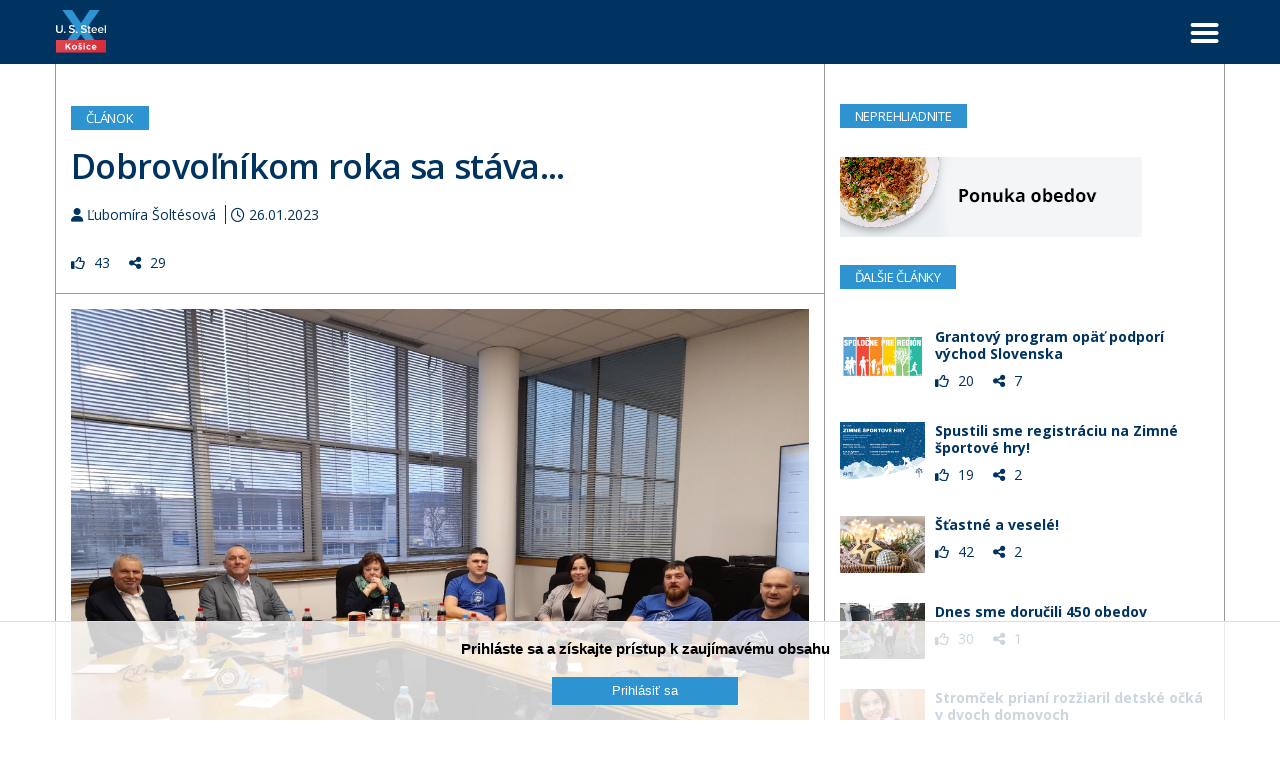

--- FILE ---
content_type: text/html; charset=UTF-8
request_url: https://xapp.usske.sk/sk/clanok/dobrovolnikom-roka-uss-sa-stava...
body_size: 69405
content:
<!DOCTYPE html>
<!--[if IEMobile 7]><html class="no-js iem7 oldie"><![endif]-->
<!--[if (IE 7)&!(IEMobile)]><html class="no-js ie7 oldie" lang="sk-sk"><![endif]-->
<!--[if (IE 8)&!(IEMobile)]><html class="no-js ie8 oldie" lang="sk-sk"><![endif]-->
<!--[if (IE 9)&!(IEMobile)]><html class="no-js ie9" lang="sk-sk"><![endif]-->
<!--[if (gt IE 9)|(gt IEMobile 7)]><!--><html class="no-js" lang="sk-sk"><!--<![endif]-->
<head>
<meta charset="utf-8"/>
<base href="https://xapp.usske.sk/sk/clanok/dobrovolnikom-roka-uss-sa-stava..."/>
<title>Dobrovoľníkom roka sa stáva... - U. S. Steel Košice</title>
<meta name="description" content="Sme výrobca ocele s vyše 50-ročnou tradíciou a zároveň jedna z najvajčích spoločností na Slovensku. Do skladby našich výrobkov patria produkty s vysokou pridanou hodnotou, ktoré nachádzajú uplatnenie
v automobilovom, obalovom, elektrotechnickom, spotrebnom a stavebnom priemysle."/>
<meta http-equiv="X-UA-Compatible" content="IE=edge"/>
<meta name="preferredLanguage" content="sk-sk"/>
<meta name="viewport" content="width=device-width, initial-scale=1.0"/>
<meta name="ice" content="{&quot;acl&quot;:{&quot;grants&quot;:{&quot;article&quot;:{&quot;access&quot;:1},&quot;cfa&quot;:{&quot;access&quot;:1},&quot;content&quot;:{&quot;access&quot;:1},&quot;event&quot;:{&quot;access&quot;:1},&quot;opportunity&quot;:{&quot;access&quot;:1},&quot;product&quot;:{&quot;access&quot;:1},&quot;smartcontent&quot;:{&quot;access&quot;:1}},&quot;logged&quot;:false,&quot;uid&quot;:999,&quot;gid&quot;:0},&quot;cookies&quot;:{&quot;1&quot;:true,&quot;2&quot;:true,&quot;3&quot;:true,&quot;4&quot;:false,&quot;5&quot;:false,&quot;6&quot;:false,&quot;7&quot;:false,&quot;8&quot;:false},&quot;nav&quot;:{&quot;args&quot;:[&quot;dobrovolnikom-roka-uss-sa-stava...&quot;],&quot;lang&quot;:&quot;sk-sk&quot;,&quot;languages&quot;:{&quot;sk-sk&quot;:&quot;sk&quot;,&quot;en-us&quot;:&quot;en&quot;},&quot;path&quot;:&quot;\/clanok&quot;,&quot;prefLang&quot;:&quot;sk-sk&quot;,&quot;site&quot;:&quot;xapp&quot;,&quot;system&quot;:false,&quot;view&quot;:&quot;\/clanok&quot;},&quot;search&quot;:false,&quot;theme&quot;:{&quot;path&quot;:&quot;\/custom\/xapp&quot;},&quot;repo&quot;:{&quot;namingPolicy&quot;:&quot;canonical&quot;,&quot;ntfsCompatibility&quot;:true,&quot;repositories&quot;:{&quot;content&quot;:{&quot;readonly&quot;:false,&quot;renditions&quot;:{&quot;icon&quot;:[64,64,3,null],&quot;thumbnail&quot;:[120,120,3,null],&quot;small&quot;:[320,320,3,null],&quot;small_square&quot;:[320,320,7,null],&quot;medium&quot;:[640,640,3,null],&quot;medium_square&quot;:[640,640,7,null],&quot;big&quot;:[1170,1170,3,null],&quot;big_square&quot;:[1170,1170,7,null],&quot;hd&quot;:[1920,1920,3,null]}},&quot;template&quot;:{&quot;readonly&quot;:true,&quot;renditions&quot;:{&quot;icon&quot;:[64,64,3,null],&quot;thumbnail&quot;:[120,120,3,null],&quot;small&quot;:[320,320,3,null],&quot;small_square&quot;:[320,320,7,null],&quot;medium&quot;:[640,640,3,null],&quot;medium_square&quot;:[640,640,7,null],&quot;big&quot;:[1170,1170,3,null],&quot;big_square&quot;:[1170,1170,7,null],&quot;hd&quot;:[1920,1920,3,null]}}}},&quot;uploadMaxSize&quot;:1073741824}"/>
<meta property="og:title" content="Dobrovoľníkom roka sa stáva..."/>
<meta property="og:description" content="V korporačnej súťaži zaujala pomoc Ukrajine aj naše environmentálne aktivity "/>
<meta property="og:type" content="article"/>
<meta property="article:published_time" content="2023-01-26T09:15:00Z"/>
<meta property="article:modified_time" content="2023-02-14T13:51:50Z"/>
<meta property="og:image" content="https://xapp.usske.sk/media/content/media/article/2023/01/Sampioni%20res/hd.jpg"/>
<meta property="twitter_card" content="summary"/>
<meta property="og:url" content="https://xapp.usske.sk/sk/clanok/dobrovolnikom-roka-uss-sa-stava..."/>
<link type="text/css" rel="stylesheet" href="/theme/custom/xapp/theme.gz.css?6911ad84" />
<link type="text/css" rel="stylesheet" href="/clib/common.gz.css?11678" />
<link type="text/css" rel="stylesheet" href="/clib/media.gz.css?10976" />
<script type="text/javascript" src="/clib/common.gz.js?11721"></script>
<script type="text/javascript" src="/clib/media.gz.js?11035"></script>
<script type="text/javascript" defer src="/clib/common.post.gz.js?11562"></script>
<script type="text/javascript" src="/locale/sk_SK.gz.js?684aadf2"></script>
<meta name="google-site-verification" content="Dz-rg11ndyh8WB1nRQv60YtD0f2L9GaTPD3mUtZBjTM" />
<script type="text/javascript" src="/theme/custom/xapp/custom.js?v=3.0"></script>
<meta name="theme-color" content="#00335f" /><link rel="icon" href="/media/favicon.ico" />
<link rel="canonical" href="https://xapp.usske.sk/sk/clanok/dobrovolnikom-roka-uss-sa-stava..." />
<script type="text/javascript">
(function(i,s,o,g,r,a,m){i['GoogleAnalyticsObject']=r;i[r]=i[r]||function(){
(i[r].q=i[r].q||[]).push(arguments)},i[r].l=1*new Date();a=s.createElement(o),
m=s.getElementsByTagName(o)[0];a.async=1;a.src=g;m.parentNode.insertBefore(a,m)
})(window,document,'script','//www.google-analytics.com/analytics.js','ga');
ga('create', "UA-69989123-1", 'auto');
ga('set', 'anonymizeIp', true);
ga('send', 'pageview');
</script>
<script type="text/javascript">
var _paq = window._paq = window._paq || [];
_paq.push(['trackPageView']);
// _paq.push(['enableLinkTracking']);
(function() {
 var u="https:\/\/xapp.usske.sk\/matomo\/";
 _paq.push(['setTrackerUrl', u+'matomo.php']);
 _paq.push(['setSiteId', "1"]);
 var d=document, g=d.createElement('script'), s=d.getElementsByTagName('script')[0];
 g.async=true; g.src=u+'matomo.js'; s.parentNode.insertBefore(g,s);
})();
</script>
</head>
<body class="desktop generic content-page cs-default font-default not-logged-in" data-action="article-read">
<div class="xtl-view readonly">
<div id="page-layout">
	<div id="page-top">
		<header class="xtl-slot" id="page-header"><div class="xtl-content  shared multidevice fix cs-inversed b-text  do-not-print cover-and-fit" data-xtl="{&quot;uri&quot;:&quot;content:\/content\/xapp\/header-sk-sk&quot;,&quot;styleClass&quot;:&quot;fix cs-inversed b-text  do-not-print cover-and-fit&quot;,&quot;src&quot;:&quot;current&quot;,&quot;src-mobile&quot;:&quot;content:\/content\/xapp\/mobile-header-sk-sk&quot;}">

    <div class="grid grid-non-responsive mini-padding-top mini-padding-bottom">
        <div class="grid-row">
            <div class="grid-col grid-one-third">
                <div class="ice-content align-left">
                    <a href="/sk" class="xtl-link">
                        <img src="/media/content/media/xapp/logo_xapp_kosice/stream.svg" alt="" style="margin-top: 5px;"
                            width="50" />
                    </a>
                </div>
            </div>
            <div class="grid-col grid-two-thirds" style="margin-top: 10px;">
                <div class="xtl-module mod-menu-display float-right" data-properties="{&quot;root&quot;:&quot;1501&quot;,&quot;startlevel&quot;:&quot;1&quot;,&quot;maxdepth&quot;:&quot;0&quot;,&quot;limit&quot;:&quot;none&quot;,&quot;template&quot;:&quot;offcanvas&quot;,&quot;mobileTemplate&quot;:&quot;fullwidth-mobile-menu&quot;,&quot;mobileToggle&quot;:&quot;simple&quot;,&quot;style&quot;:&quot;clean&quot;,&quot;fillAllSpace&quot;:true,&quot;triggerByClick&quot;:false,&quot;showMenuImages&quot;:false,&quot;followSubmenuLinks&quot;:false}" data-method="{&quot;context&quot;:&quot;params&quot;}" data-xtl="{&quot;class&quot;:&quot;Menu&quot;,&quot;function&quot;:&quot;display&quot;}">

<div class="menu-toggle simple toggle-visible-on-desktop"><span></span></div>

<nav class="hidden" data-mobile-template="fullwidth-mobile-menu">
	<ul class="template-offcanvas style-clean">
	
		
		
			<li class="">
				<a href="/sk/"><span>Úvodná stránka</span></a>
			</li>
		
	
		
		
			<li class="">
				<a href="/sk/kategoria/dianie-v-podniku"><span>Dianie v podniku</span></a>
			</li>
		
	
		
		
			<li class="">
				<a href="/sk/kategoria/podujatia"><span>Podujatia</span></a>
			</li>
		
	
		
		
			<li class="">
				<a href="/sk/kategoria/projekty-pre-zamestnancov"><span>Projekty pre zamestnancov</span></a>
			</li>
		
	
		
		
			<li class="">
				<a href="/sk/kategoria/spravy-z-korporacie"><span>Správy z korporácie</span></a>
			</li>
		
	
		
		
			<li class="">
				<a href="/sk/kategoria/stravovanie"><span>Stravovanie</span></a>
			</li>
		
	
		
		
			<li class="">
				<a href="/sk/kategoria/benefity"><span>Benefity</span></a>
			</li>
		
	
		
		
			<li class="">
				<a href="/sk/kategoria/sutaze"><span>Súťaže</span></a>
			</li>
		
	
		
		
			<li class="">
				<a href="/sk/kategoria/ankety"><span>Ankety</span></a>
			</li>
		
	
		
		
			<li class="">
				<a href="/sk/kategoria/napisali-o-nas"><span>Napísali o nás</span></a>
			</li>
		
	
		
		
			<li class="">
				<a href="/sk/kategoria/komunita"><span>Komunita</span></a>
			</li>
		
	
		
		
			<li class="">
				<a href="/sk/kategoria/ocel-vo-svete"><span>Oceľ vo svete</span></a>
			</li>
		
	
	</ul>
</nav>

</div>
                <div class="xtl-module mod-mihub-showlink float-right" data-xtl="{&quot;class&quot;:&quot;MiHub&quot;,&quot;function&quot;:&quot;showLink&quot;}"></div>

                <div class="xtl-module mod-xapp-employeedbicon float-right" data-xtl="{&quot;class&quot;:&quot;xapp&quot;,&quot;function&quot;:&quot;employeeDbIcon&quot;}"></div>

                <div class="xtl-module mod-xapp-infoicon float-right" data-xtl="{&quot;class&quot;:&quot;xapp&quot;,&quot;function&quot;:&quot;infoIcon&quot;}"></div>

                <div class="xtl-module mod-xapp-searchicon float-right" data-xtl="{&quot;class&quot;:&quot;xapp&quot;,&quot;function&quot;:&quot;searchIcon&quot;}"></div>

                <div class="xtl-module mod-xapp-searchbox float-right" data-xtl="{&quot;class&quot;:&quot;xapp&quot;,&quot;function&quot;:&quot;searchBox&quot;}">

<form action="/sk/vyhladavanie" method="get" class="search-autocomplete bootstrap" style="display: none;">
	<div class="clearfix">
		<p class="xtl-text floating-label-wrapper xpf button-height"><input name="search" type="text" value="" class="input full-width" placeholder="Zadajte text..."/></p>
		<span class="close-search hidden-on-desktop hidden-on-tablet"><i class="far fa-times fa-2x"></i></span>
	</div>
</form>

<script>
//<![CDATA[
$(document).ready(function () {
	$('.close-search').click(function() {
		$('.mod-xapp-searchbox >').hide();
	});

	var $input =  $('.search-autocomplete input[name="search"]');
    $input.autocomplete({
		source: function (request, response) {
			nge.io.Rmi.get({
				module: 'xapp::searchAutocomplete',
				args: [ request.term ]
			}).done(function(retval, html){
				if (retval.length) {
					response(retval);
				}
				else {
					var result = [
						{
							label: i18n.content()._('No results'),
							value: response.term,
							description: i18n.content()._('Try searching something different'),
							noResults: true
						}
					];
					response(result);
				}
			}).fail(function(message, code) {} );
		},
		delay: 200,
		autoFocus: true,
		minLength: 2,
		select: function(event, ui) {
			if (ui.item.label) {
				$input.val(label)
			}
			if (ui.item.url) {
				document.location.href = ui.item.url;
			}
		},
		open: function(){
			$('.ui-autocomplete').addClass('cs-default font-default');
			$('body').addClass('disable-scroll');
		},
		close: function(){
			$('.ui-autocomplete').addClass('cs-default font-default');
			$('body').removeClass('disable-scroll');
		}
	})
	.autocomplete('instance')._renderItem = function (ul, item) {
        var html = '<li><div class="autocomplete-result-wrapper">' + item.value + '</div></li>';

	    return $(html).appendTo(ul);
	};
});
//]]>
</script>
</div>
            </div>
        </div>
    </div>


</div></header>
		<div class="xtl-slot" id="page-mobile-menu"><div class="xtl-content  shared none-padding-bottom large-padding-top mobile-large-padding-top bg-opacity-90 cs-inversed" style="background-color:rgb(0,19,43);background-color:rgba(0,19,43,0.85);">
        <p class="mobile-menu-close"></p>

        <div style="height: 1000px; overflow-y: scroll;">
                <div class="xtl-module mod-user-account align-center none-margin-top mobile-small-margin-top mid-margin-bottom" data-properties="{&quot;template&quot;:&quot;with-avatar&quot;,&quot;size&quot;:&quot;default&quot;,&quot;showDropdownLogin&quot;:&quot;false&quot;,&quot;showDropdown&quot;:false}" data-xtl="{&quot;class&quot;:&quot;user&quot;,&quot;function&quot;:&quot;account&quot;}">
<div class="user-account template-with-avatar">
    
    
        <a href="/sk/prihlasenie" class="xtl-link btn huge outlined border-white">
             <i class="fal fa-sign-in mini-margin-right"></i> Prihlásiť sa
        </a>
    
</div>
</div>
                <div id="mobile-menu-static-copy1" class="richtext"><p class="align-center"><span class="x-large"><span class="c-text"><a href="/sk/">Úvodná stránka</a></span></span></p>

<p class="align-center"><span class="x-large"><span class="c-text"><a href="/sk/kategoria/dianie-v-podniku">Dianie v podniku</a></span></span></p>

<p class="align-center"><a href="/sk/kategoria/komunikacne-mitingy--nippon-steel"><span class="x-large"><span class="c-text">Komunikačné mítingy / Nippon Steel</span></span></a></p>

<p class="align-center"><span class="c-text lightest"><span class="x-large"><a href="/sk/kategoria/setrime-energie">Šetríme energie a životné prostredie</a></span></span></p>

<p class="align-center"><span class="x-large"><span class="c-text"><a href="/sk/kategoria/podujatia-a-projekty-pre-zamestnancov">Podujatia a projekty pre zamestnancov</a></span></span></p>

<p class="align-center"><span class="x-large"><span class="c-text"><a href="/sk/kategoria/spravy-z-korporacie">Správy z korporácie</a></span></span></p>

<p class="align-center"><span class="x-large"><span class="c-text"><a href="/sk/kategoria/stravovanie">Stravovanie</a></span></span></p>

<p class="align-center"><span class="x-large"><span class="c-text"><a href="/sk/kategoria/benefity">Benefity</a></span></span></p>

<p class="align-center"><span class="x-large"><span class="c-text"><a href="/sk/kategoria/ankety-a-sutaze">Ankety a súťaže</a></span></span></p>

<p class="align-center"><span class="x-large"><span class="c-text"><a href="/sk/kategoria/napisali-o-nas">Napísali o nás</a></span></span></p>

<p class="align-center"><span class="x-large"><span class="c-text"><a href="/sk/kategoria/komunita">Komunita</a></span></span></p>

<p class="align-center"><span class="x-large"><span class="c-text"><a href="/sk/kategoria/ocel-vo-svete">Oceľ vo svete</a></span></span></p>
</div>
                <div class="xtl-module mod-language-switcher mid-margin-top align-center" data-properties="{&quot;template&quot;:&quot;with-flags&quot;,&quot;type&quot;:&quot;country-code&quot;,&quot;separator&quot;:&quot;none&quot;,&quot;useUKFlag&quot;:false,&quot;size&quot;:&quot;default&quot;}" data-xtl="{&quot;class&quot;:&quot;language&quot;,&quot;function&quot;:&quot;switcher&quot;}">
<div class="language-switcher template-with-flags type-country-code clearfix size-default">
	<ul class="separator-none">
	
		<li class="current"><a href="/sk/" ><img src="/clib/nge/img/flags/sk.svg" alt="Slovenčina" /> <span>SK</span></a></li>	
	
		<li class=""><a href="/en/" ><img src="/clib/nge/img/flags/us.svg" alt="English" /> <span>EN</span></a></li>	
	
	</ul>
</div>
</div>
                <div class="richtext none-padding-top none-padding-bottom small-margin-bottom small-margin-top"><p class="align-center"><span class="c-text"> <a href="/sk/clanok/the-x-app-kosice-navod">Ako používať aplikáciu</a>   I  <a href="/sk/clanok/the-x-app-kosice-navod"> </a><a href="/sk/ochrana-osobnych-udajov">Ochrana osobných údajov</a> <span class="c-text">  I  <a href="/sk/clanok/the-x-app-kosice-navod"> </a></span><a href="/sk/zrusit-ucet">Zrušiť účet</a><br/>
<a href="/sk/spatna-vazba">Návrhy na vylepšenie</a> I   <a href="/sk/hlasenie-chyby">Hlásenie chyby</a>   I   <a href="/sk/kontakt">Kontaktné údaje</a></span></p>
</div>
        </div>

</div></div>
	</div>
	<div id="page-middle">
		<main class="xtl-slot" id="page-content"><div class="xtl-content  cover-and-fit hidden-on-desktop hidden-on-tablet-landscape">
    <div class="grid grid-non-responsive">
      <div class="grid-row">
        <div class="grid-col ice-container grid-one-third">
          <div class="richtext mini-margin-left small-margin-top small-margin-bottom c-black">
            <i class="go-back-button fas fa-3x fa-angle-left" style="cursor: pointer; display: block;"></i>
          </div>
        </div>
        <div class="grid-col ice-container grid-one-third">
          <div class="ice-dummy cs-system font-system">Empty</div>
        </div>
        <div class="grid-col ice-container grid-one-third align-right">
          <div class="ice-container float-right small-margin-right" style="width: 50px; margin-top: 18px;">
            <div class="xtl-module mod-menu-display" data-properties="{&quot;root&quot;:&quot;1501&quot;,&quot;startlevel&quot;:&quot;1&quot;,&quot;maxdepth&quot;:&quot;0&quot;,&quot;limit&quot;:&quot;none&quot;,&quot;template&quot;:&quot;megamenu&quot;,&quot;mobileTemplate&quot;:&quot;fullwidth-mobile-menu&quot;,&quot;mobileToggle&quot;:&quot;simple&quot;,&quot;style&quot;:&quot;clean&quot;,&quot;fillAllSpace&quot;:true,&quot;triggerByClick&quot;:false,&quot;showMenuImages&quot;:false,&quot;followSubmenuLinks&quot;:false}" data-method="{&quot;context&quot;:&quot;params&quot;}" data-xtl="{&quot;class&quot;:&quot;Menu&quot;,&quot;function&quot;:&quot;display&quot;}">
<nav>
<ul class="dropdown-menu megamenu style-clean fill-all-space" data-mobile-template="fullwidth-mobile-menu" data-mobile-toggle="simple">

		
	
		<li class="">
			<a href="/sk/"><span>Úvodná stránka</span></a>
		</li>
	

		
	
		<li class="">
			<a href="/sk/kategoria/dianie-v-podniku"><span>Dianie v podniku</span></a>
		</li>
	

		
	
		<li class="">
			<a href="/sk/kategoria/podujatia"><span>Podujatia</span></a>
		</li>
	

		
	
		<li class="">
			<a href="/sk/kategoria/projekty-pre-zamestnancov"><span>Projekty pre zamestnancov</span></a>
		</li>
	

		
	
		<li class="">
			<a href="/sk/kategoria/spravy-z-korporacie"><span>Správy z korporácie</span></a>
		</li>
	

		
	
		<li class="">
			<a href="/sk/kategoria/stravovanie"><span>Stravovanie</span></a>
		</li>
	

		
	
		<li class="">
			<a href="/sk/kategoria/benefity"><span>Benefity</span></a>
		</li>
	

		
	
		<li class="">
			<a href="/sk/kategoria/sutaze"><span>Súťaže</span></a>
		</li>
	

		
	
		<li class="">
			<a href="/sk/kategoria/ankety"><span>Ankety</span></a>
		</li>
	

		
	
		<li class="">
			<a href="/sk/kategoria/napisali-o-nas"><span>Napísali o nás</span></a>
		</li>
	

		
	
		<li class="">
			<a href="/sk/kategoria/komunita"><span>Komunita</span></a>
		</li>
	

		
	
		<li class="">
			<a href="/sk/kategoria/ocel-vo-svete"><span>Oceľ vo svete</span></a>
		</li>
	

</ul>
</nav>
</div>
          </div>
        </div>
      </div>
    </div>
  </div><div class="xtl-content  cover hidden-on-desktop hidden-on-tablet-landscape">
    <div class="xtl-module mod-article-header no-margin-left cs-default small-margin-bottom no-margin-top" data-properties="{&quot;template&quot;:&quot;xapp-mobile&quot;,&quot;defaultImage&quot;:&quot;content:\/media\/03020026oh0&quot;,&quot;showDate&quot;:&quot;exact&quot;,&quot;showCategory&quot;:&quot;no&quot;,&quot;showAuthor&quot;:true,&quot;showReadingTime&quot;:false,&quot;showImage&quot;:true,&quot;showTitle&quot;:true,&quot;showExcerpt&quot;:&quot;no&quot;}" data-method="{&quot;context&quot;:&quot;args&quot;}" data-xtl="{&quot;class&quot;:&quot;Article&quot;,&quot;function&quot;:&quot;header&quot;}">
	<div class="article-header template-xapp-mobile">
		<div id="xtl-id-1" class="xtl-form unsubmittable">

			
				
					<div class="article-image">
						<span class="xtl-image orientation-landscape" style="max-width:1170px;max-height:1170px;" data-aspect-ratio="1.33"><img class="lazyload" src="data:image/svg+xml,%3Csvg xmlns='http://www.w3.org/2000/svg' viewBox='0 0 1170 877'%3E%3C/svg%3E" data-src="/media/content/media/article/2023/01/Sampioni%20res/big.jpg" alt="" width="1170" height="877"/></span>
					</div>
				
				
			

			<div class="cover-and-fit">
				<h1 class="article-title small-margin-top">
					<span>Dobrovoľníkom roka sa stáva...</span>
					
				</h1>
				<div class="article-excerpt small-margin-bottom">
					
    
    

				</div>
				<div class="article-meta">
					
    
        <span class="article-author">
            <span class="fa fa-user small-margin-bottom"></span>
            Ľubomíra Šoltésová
        </span>
    

    

   	
        <span class="article-date">
        <span class="fa fa-clock-o"></span> 
        
            26.01.2023
        
        
        </span>
    	
    

				</div>
			</div>
		</div>
	</div>
</div>
  </div><div class="xtl-content ">


	</div><div class="xtl-content  cover-and-fit none-padding-left small-margin-bottom" style="border-left-width:1px;min-height:0px;border-width:2px;">
    <div class="grid border-page darkest-border small-padding-right mobile-no-padding-left mobile-no-padding-right lined-border grid-custom-responsivity no-padding-top grid-gutter-none grid-same-height-cols no-padding-left no-padding-bottom" style="border-width: 1px 1px 0px;">
      <div class="grid-row">
        <div class="grid-col ice-container grid-two-thirds grid-full-width-mobile-portrait grid-full-width-mobile-landscape grid-full-width-tablet-portrait grid-two-thirds-tablet-landscape lined-border border-page darkest-border no-padding-right" style="border-width: 0px 1px 0px 0px;">
          <div class="xtl-module mod-article-header cs-default small-margin-bottom large-margin-top small-padding-top hidden-on-mobile hidden-on-tablet-portrait no-margin-left small-padding-left mobile-no-padding-left small-padding-right" style="min-height:0px;" data-properties="{&quot;template&quot;:&quot;xapp-desktop&quot;,&quot;defaultImage&quot;:&quot;content:\/media\/03020026oh0&quot;,&quot;showDate&quot;:&quot;exact&quot;,&quot;showCategory&quot;:&quot;no&quot;,&quot;showAuthor&quot;:true,&quot;showReadingTime&quot;:false,&quot;showImage&quot;:false,&quot;showTitle&quot;:true,&quot;showExcerpt&quot;:&quot;no&quot;}" data-method="{&quot;context&quot;:&quot;args&quot;}" data-xtl="{&quot;class&quot;:&quot;Article&quot;,&quot;function&quot;:&quot;header&quot;}">
	<div class="article-header template-xapp-desktop">
		<div id="xtl-id-2" class="xtl-form unsubmittable">
			<h4 class="mid-margin-top"><span class="c-page"><span class="b-primary">
				
				Článok
			</span></span></h4>

			<h1 class="article-title small-margin-top">
				<span>Dobrovoľníkom roka sa stáva...</span>
				
			</h1>
			<div class="article-excerpt small-margin-bottom">
				
    
    

			</div>
			<div class="article-meta">
				
    
        <span class="article-author">
            <span class="fa fa-user small-margin-bottom"></span>
            Ľubomíra Šoltésová
        </span>
    

    

   	
        <span class="article-date">
        <span class="fa fa-clock-o"></span> 
        
            26.01.2023
        
        
        </span>
    	
    

			</div>

			
		</div>
	</div>
</div>
          <div class="xtl-module mod-feedback-likesharesummary no-margin-left small-padding-left  mobile-no-padding-left no-padding-top small-padding-bottom no-margin-top" data-properties="{&quot;template&quot;:&quot;icons-names-clickable&quot;,&quot;style&quot;:&quot;default&quot;}" data-xtl="{&quot;class&quot;:&quot;Feedback&quot;,&quot;function&quot;:&quot;likeShareSummary&quot;}">
    
        <div class="feedback-likes-shares-summary template-icons-names clickable"
            data-entity-name="article" data-entity-id="24065" data-site="2" data-template="icons-names-clickable">
            
                <span class="feedback-likes-count small-margin-right" style=""><i class="far fa-thumbs-up mini-margin-right"></i> 
                    
                    
                     43
                    
                </span>
            
            
                <span class="feedback-shares-count" style=""><i class="fas fa-share-alt mini-margin-right"></i> 
                29
                </span>
            
        </div>
    
</div>
          <div class="xtl-module mod-feedback-likesharebuttons no-margin-left mobile-no-padding-left mini-padding-top" data-properties="{&quot;template&quot;:&quot;default&quot;,&quot;style&quot;:&quot;default&quot;,&quot;textForWishlist&quot;:&quot;Wishlist&quot;}" data-xtl="{&quot;class&quot;:&quot;Feedback&quot;,&quot;function&quot;:&quot;likeShareButtons&quot;}"></div>
          <div class="xtl-module mod-article-read small-padding-left mobile-no-padding-left small-padding-right small-padding-top small-padding-bottom small-margin-bottom" style="min-height:600px;" data-properties="{&quot;template&quot;:&quot;xapp&quot;}" data-method="{&quot;context&quot;:&quot;args&quot;}" data-xtl="{&quot;class&quot;:&quot;Article&quot;,&quot;function&quot;:&quot;read&quot;}">
	<div class="article-content template-xapp">
		<div id="xtl-id-3" class="xtl-form unsubmittable">
			<div class="article-image mid-margin-bottom clearfix hidden-on-mobile hidden-on-tablet-portrait">
				<span class="xtl-image orientation-landscape" style="max-width:1170px;max-height:1170px;" data-aspect-ratio="1.33"><img class="lazyload" src="data:image/svg+xml,%3Csvg xmlns='http://www.w3.org/2000/svg' viewBox='0 0 1170 877'%3E%3C/svg%3E" data-src="/media/content/media/article/2023/01/Sampioni%20res/big.jpg" alt="" width="1170" height="877"/></span>
			</div><br />
		</div>
		<div class="xtl-content  shared embedded">



<div class="richtext"><p><em><span><span><span><span><span><span><span>Na titulnej snímke zľava doprava Bartolomej Deák spolu s oceneným Rastislavom Šelepským, Iveta Falatová v zastúpení Dany Gogovej a Ladislav Stupák spolu s kolegami Katarínou Hudákovou, Jánom Hudákom a Rolandom Bartkom.</span></span></span></span></span></span></span></em></p>

<p><span><span><span><strong><span><span><span><span>V korporačnej súťaži zaujala pomoc Ukrajine aj naše environmentálne aktivity </span></span></span></span></strong></span></span></span></p>

<p><span><span><span><span><span><span>Každého, kto sa akokoľvek angažuje vo svojej komunite a nezištne pomáha tým, ktorí to potrebujú, mohla zaujať korporačná súťaž Dobrovoľník roka USS za rok 2022. </span></span></span><strong><span><span><span>Jej cieľom bolo oceniť dobrovoľnícku prácu zamestnancov United States Steel, ktorú robia vo svojom voľnom čase pre svoje komunity, povzbudiť ich a zároveň im poskytnúť finančnú podporu pre ich ďalšiu nezištnú pomoc</span></span></span></strong><span><span><span>.</span></span></span></span></span></span></p>

<p><span><span><span><span><span><span>Výsledky sme sa dozvedeli zo slávnostného ceremoniálu vysielaného online z Pittsburghu 25. januára 2023. Dobrovoľníkom roka 2022 sa stal <strong>Raymond Tarnow</strong> zo závodu Midwest neďaleko Gary Works v štáte Indiana. Ray je vojnový veterán, ktorý pomáha ostatným, najmä starším veteránom vyrovnať sa s post-traumatickom stresovou poruchou, úzkosťami či depresiou. Okrem morálneho ocenenia získal aj 15000 USD na svoje ďalšie aktivity prostredníctvom Organizácie pre zdravotne postihnutých veteránov. Ray im pomáha žiadať o kompenzácie a služby, na ktoré majú nárok, ale častokrát sa v celom procese nevedia zorientovať. <strong>„Všetci sme zvyknutí vidieť veteránov, ktorým chýbajú končatiny alebo ktorých jazvy vidno, ale takmer každý veterán má aj jazvy, ktoré nevidno,“ </strong>hovorí Ray a dodáva:<strong> „V našej krajine vládne kríza duševného zdravia.“</strong></span></span></span></span></span></span></p>

<p><img alt="" src="/svc/stream/media/article/2023/01/Tarnow%20res" style="height: 675px; width: 900px;"/></p>

<p><span><span><span><span><span><span>Víťaza vyhlásil a Rayovi Tarnowovi osobne zagratuloval prezident korporácie USS <strong>David Burritt: <img alt="" src="/svc/stream/media/article/2023/01/Burritt%20res" style="float: left; height: 338px; width: 450px;"/>„Obdivujem vašu prácu a ďakujem vám za všetko, čo robíte. V našej spoločnosti je bezpečnosť na prvom mieste, a to nie je len fráza. Nejde len o fyzické bezpečie, ale rozprávame sa aj o duševných problémoch a tabu okolo nich. Veľmi nám záleží aj na ochrane duševného zdravia, čo u nás nazývame 360-stupňová bezpečnosť.“</strong></span></span></span></span></span></span></p>

<p> </p>

<p><span><span><span><span><span><span>Ďalší dobrovoľníci z jednotlivých prevádzok korporácie získali na základe rozhodnutia výberovej komisie ocenenie Šampión dobrovoľníctva. Zvyčajne je to jeden za každú prevádzku. V prípade U. S. Steel Košice však bolo výnimočne ocenené úsilie až troch zamestnancov.</span></span></span></span></span></span></p>

<p><span><span><span><span><span><span>Mimoriadne ocenenie <strong>Špeciálny šampión dobrovoľníctva</strong> získala <strong>Dana Gogová</strong>, koordinátorka BOZP.  Od prvého momentu po zriadení centra prvého kontaktu pomáhala utečencom z Ukrajiny po vpáde ruských vojsk. Pripravovala žemle, bagety, teplé nápoje, vydávala teplú stravu, triedila hygienické potreby od darcov. Bez nároku na štátnu pomoc ubytovala ukrajinskú matku s dcérou. Danka za svoju nezištnú pomoc dostáva aj finančný dar 10000 EUR pre Slovenský červený kríž v Košiciach.</span></span></span></span></span></span></p>

<p><img alt="" src="/svc/stream/media/article/2023/01/Gogova" style="height: 600px; width: 900px;"/></p>

<p><span><span><span><span><span><span>Titulom <strong>Šampión dobrovoľníctva</strong> bol ocenený aj <strong>Rastislav Šelepský </strong><em>(na snímke počas stretnutia s prezidentkou SR Zuzanou Čaputovou)</em>, ktorý pracuje ako majster údržby oceliarne 2. Dlhodobo sa aktívne podieľa na ochrane a rozvoji životného prostredia, výsledkom čoho sú viaceré úspešné projekty. Motivuje k pozitívnej zmene a zodpovednosti za životné prostredie čo najviac ľudí, vrátane mladej generácie. Za svoju dobrovoľnícku angažovanosť získava 5000 EUR pre občianske združenie Priatelia trstenskej prírody, ktoré vedie.</span></span></span></span></span></span></p>

<p><img alt="" src="/svc/stream/media/article/2023/01/Selepsky%20with%20SR%20President" style="height: 675px; width: 900px;"/></p>

<p><span><span><span><strong><span><span><span>Šampiónom dobrovoľníctva</span></span></span></strong><span><span><span> za rok 2022 sa stáva aj <strong>Ladislav Stupák</strong>, operátor v DZ Teplá valcovňa. Ladislav so svojimi priateľmi a kolegami založil občianske združenie Save Nature by Čivas, v rámci ktorého sa pustili do čistenia čiernych skládok. Postupne na environmentálnych projektoch stále viac spolupracujú s políciou, samosprávami, školami a ďalšími neziskovými organizáciami. Rovnako aj Ladislav na pokračovanie aktivít získava pre svoje občianske združenie finančný dar 5000 EUR.</span></span></span></span></span></span></p>

<p><img alt="" src="/svc/stream/media/article/2023/01/Stupak%20before%20crop" style="height: 600px; width: 900px;"/></p>

<p><span><span><span><span><span><span>Medzi prvými pogratuloval oceneným zamestnancom USSK viceprezident pre vonkajšie vzťahy, riadenie a rozvoj podnikania <strong>Miroslav Kiraľvarga: „Do korporačnej súťaže sme sa zapojili prvý raz a odprezentovali dobrovoľníctvo zamestnancov našej košickej prevádzky. Gratulujem vám a ďakujem za všetko, čo ste pre komunitu vykonali.“</strong> Viceprezidenta Kiraľvargu zaujal aj rozsah dobrovoľníckych aktivít naprieč celou korporáciou, osobitne význam dobrovoľných hasičov.</span></span></span></span></span></span></p>

<p><span><span><span><span><span><span>Uznanie oceneným zamestnancom vyjadril aj prezident USSK <strong>Jim Bruno</strong>: <strong>„V mene celej spoločnosti som na vás hrdý za všetku vašu snahu, všetku prácu, ktorú ste odviedli. Veľmi pekne vám ďakujem. U. S. Steel Košice je opäť o niečo lepším miestom vďaka vášmu úsiliu.“</strong></span></span></span></span></span></span></p>

<p><span><span><span><span><span><span>Prezident USSK poďakoval aj všetkým ostatným dobrovoľníkom, ktorí investovali veľké množstvo svojho času, svojej energie a snahy, aby pomohli miestnej komunite. Osobitne vyzdvihol tých, ktorí pomohli ľuďom utekajúcim do bezpečia z Ukrajiny zasiahnutej vojnou. <strong>„Vy všetci predstavujete to najlepšie, čo v nás je. Neviem slovami ani vyjadriť, aký som za to vďačný a som si istý, že rodiny, ktorým ste pomohli, sú na tom rovnako.“</strong></span></span></span></span></span></span></p>

<p><span><span><span><span><span><span>Celkovo dobrovoľníci, ktorí boli do súťaže nominovaní zo všetkých prevádzok USS, odpracovali v rámci nezištnej služby pre komunitu 22 tisíc dobrovoľníckych hodín. Rasťo Šelepský týchto ľudí veľmi výstižne charakterizoval slovami: <strong>„Pri dobrovoľníctve sa spájajú optimisti, pozitívne naladení ľudia, ktorým záleží na tom, ako sa nám žije. Sú to ľudia, na ktorých sa dá spoľahnúť.“</strong></span></span></span></span></span></span></p>

<p><span><span><span><em><span><span><span>Rozhovory s našimi ocenenými kolegami prinesieme už čoskoro.</span></span></span></em></span></span></span></p>

<p> </p>

<p><u><span><span><span><strong><span><span><span>Zoznam ďalších ocenených Šampiónov dobrovoľníctva v súťaži Dobrovoľník roka 2022:</span></span></span></strong></span></span></span></u></p>

<p><span><span><span><strong><span><span><span>James Borkowski, </span></span></span></strong><span><span><span>dobrovoľný hasič, Clairton</span></span></span></span></span></span></p>

<p><span><span><span><strong><span><span><span>Chad Buus, </span></span></span></strong><span><span><span>práca s mládežou, Minntac</span></span></span></span></span></span></p>

<p><span><span><span><strong><span><span><span>Justin Calderone, </span></span></span></strong><span><span><span>sociálna práca a vzdelávanie, Irvin Works</span></span></span></span></span></span></p>

<p><span><span><span><strong><span><span><span>Earl Gardner, </span></span></span></strong><span><span><span>civilná vzdušná ochrana, Clairton</span></span></span></span></span></span></p>

<p><span><span><span><strong><span><span><span>Jesse Hall, </span></span></span></strong><span><span><span>dobrovoľník Americkej spoločnosti pre rakovinu, Garry Works</span></span></span></span></span></span></p>

<p><span><span><span><strong><span><span><span>Aaron LaGorga, </span></span></span></strong><span><span><span>tréner baseballu pre zdravotne znevýhodnené deti, Huston</span></span></span></span></span></span></p>

<p><span><span><span><strong><span><span><span>Joe Petrovich, </span></span></span></strong><span><span><span>podpora športovania pre ľudí s telesným a mentálnym znevýhodnením, Midwest</span></span></span></span></span></span></p>

<p><span><span><span><strong><span><span><span>Julie Ray, </span></span></span></strong><span><span><span>starostlivosť o mačky bez domova, Pittsburgh</span></span></span></span></span></span></p>

<p><span><span><span><strong><span><span><span>Robin Sampson, </span></span></span></strong><span><span><span>podpora vzdelávania detí, Granite City</span></span></span></span></span></span></p>

<p><span><span><span><strong><span><span><span>Bob Sterns, </span></span></span></strong><span><span><span>rýbarčenie s vojnovými veteránmi, Minntac</span></span></span></span></span></span></p>

<p><strong><span><span><span>John Walter, </span></span></span></strong><span><span><span>dobrovoľný hasič, Edgar Thomson Plant</span></span></span></p>
</div>

</div>
	</div>
</div>
          <div class="xtl-module mod-feedback-likesharebuttons no-margin-left  mobile-no-padding-left mini-padding-top" data-properties="{&quot;template&quot;:&quot;default&quot;,&quot;style&quot;:&quot;default&quot;,&quot;textForWishlist&quot;:&quot;Wishlist&quot;}" data-xtl="{&quot;class&quot;:&quot;Feedback&quot;,&quot;function&quot;:&quot;likeShareButtons&quot;}"></div>
          <div class="xtl-module mod-article-navigation no-padding-bottom no-margin-bottom" data-properties="{&quot;template&quot;:&quot;xapp&quot;}" data-method="{&quot;context&quot;:&quot;args&quot;}" data-xtl="{&quot;class&quot;:&quot;Article&quot;,&quot;function&quot;:&quot;navigation&quot;}">
<div class="article-footer template-xapp">
	<div class="grid grid-non-responsive no-margin-top">
			<div class="grid-row">
				<div class="grid-col grid-one-half mid-padding-top  mid-padding-left mid-padding-right mid-padding-bottom align-left" style="border-right: 1px solid #999;">
					
						<span class="navigation-text">
							<i class="fas fa-long-arrow-alt-left"></i>
							
							Starší článok
						</span>
						<h4 class="no-margin-top"><a class="prev-article-link" href="nabor-do-hokejovej-pripravky-uz-v-sobotu-28.-januara">Nábor do hokejovej prípravky už v sobotu 28. januára</a></h4>
					
				</div>
				<div class="grid-col grid-one-half mid-padding-top mid-padding-left mid-padding-right mid-padding-bottom align-right">
					
						<span class="navigation-text">
							
							Novší článok
							<i class="fas fa-long-arrow-alt-right"></i>
						</span>
						<h4 class="no-margin-top"><a class="next-article-link" href="necakaju-na-dopravnu-koliziu">Nečakajú na dopravnú kolíziu</a></h4>
					
				</div>

			</div>
	</div>
</div>
</div>
        </div>
        <div class="grid-col ice-container grid-one-third grid-full-width-mobile-portrait grid-full-width-mobile-landscape grid-full-width-tablet-portrait grid-one-third-tablet-landscape hidden-on-mobile hidden-on-tablet-portrait small-padding-left none-margin-top">
          <div class="richtext mobile-no-margin-top tablet-no-margin-top mini-margin-bottom large-margin-top mid-padding-top tablet-no-padding-top mobile-no-padding-top" style="border-width: 0px;">
            <h4>
              <span class="c-page">
                <span class="b-primary">Neprehliadnite</span>
              </span>
            </h4>
          </div>
          <div class="ice-content">
            <a href="/sk/kategoria/stravovanie" class="xtl-link no-padding-bottom small-padding-top">
              <span class="xtl-image orientation-landscape" style="max-width:302px;max-height:80px;" data-aspect-ratio="3.78"><img class="lazyload" src="data:image/svg+xml,%3Csvg xmlns='http://www.w3.org/2000/svg' viewBox='0 0 302 80'%3E%3C/svg%3E" data-src="/media/content/media/xapp/ponuka_obedov/stream.png" alt="" width="302" height="80"/></span>
            </a>
          </div>
          <div class="richtext small-margin-top mid-margin-bottom">
            <h4>
              <span class="c-page">
                <span class="b-primary">ĎAlŠIE Články</span>
              </span>
            </h4>
          </div>
          <div class="xtl-module mod-article-listing" data-properties="{&quot;category&quot;:&quot;1000003157&quot;,&quot;categoryScope&quot;:&quot;selfAndDescendants&quot;,&quot;featured&quot;:&quot;include-only&quot;,&quot;limit&quot;:&quot;8&quot;,&quot;timeframe&quot;:&quot;all_time&quot;,&quot;sort&quot;:&quot;date_desc&quot;,&quot;template&quot;:&quot;newspaper&quot;,&quot;style&quot;:&quot;clean&quot;,&quot;columns&quot;:&quot;4&quot;,&quot;gutterSize&quot;:&quot;gutterSize1&quot;,&quot;showDate&quot;:&quot;no&quot;,&quot;showCategory&quot;:&quot;first_standard&quot;,&quot;showAuthor&quot;:false,&quot;showExcerpt&quot;:&quot;no&quot;,&quot;showImage&quot;:true,&quot;defaultImage&quot;:null,&quot;rendition&quot;:&quot;small&quot;,&quot;aspectRatio&quot;:&quot;square&quot;,&quot;allowUpscale&quot;:true,&quot;showReadMore&quot;:true,&quot;readMoreStyle&quot;:&quot;link&quot;,&quot;readMoreText&quot;:&quot;read-more&quot;,&quot;showLikesShares&quot;:&quot;no&quot;,&quot;isotopeFilter&quot;:&quot;disabledIsotopeFiltering&quot;,&quot;shortenerHeading&quot;:&quot;disabled&quot;,&quot;shortenerDescription&quot;:&quot;disabled&quot;,&quot;paging&quot;:&quot;none&quot;,&quot;excludeFromSearch&quot;:false}" data-xtl="{&quot;class&quot;:&quot;Article&quot;,&quot;function&quot;:&quot;listing&quot;}">

	<div class="article-listing template-newspaper style-clean  js-croppable " data-aspect-ratio="square">


        
            <div id="xtl-id-4" class="xtl-form unsubmittable">
                <article class="basic-article grid mid-margin-bottom">
                    <div class="grid-row">
                        <div class="grid-col grid-one-fourth grid-one-fourth-tablet-landscape grid-one-fourth-tablet-portrait grid-one-third-mobile-landscape grid-one-third-mobile-portrait">
                            
                                <div class="article-image">
                                    <a href="/sk/clanok/grantovy-program-opat-podpori-vychod-slovenska" class="xtl-link">
                                        <span class="xtl-image orientation-landscape" style="max-width:320px;max-height:320px;" data-aspect-ratio="1.5"><img class="lazyload" src="data:image/svg+xml,%3Csvg xmlns='http://www.w3.org/2000/svg' viewBox='0 0 320 213'%3E%3C/svg%3E" data-src="/media/content/media/article/spolocne_xapp/small.jpg" alt="" width="320" height="213"/></span>
                                    </a>
                                </div>
                            
                        </div>
                        <div class="grid-col grid-three-fourths grid-three-fourths-tablet-landscape grid-three-fourths-tablet-portrait grid-two-thirds-mobile-landscape grid-two-thirds-mobile-portrait">
                            <div class="article-header">
                                <h4 class="article-title no-margin-top ">
                                    <a href="/sk/clanok/grantovy-program-opat-podpori-vychod-slovenska" class="xtl-link">
                                        <span>Grantový program opäť podporí východ Slovenska</span>
                                        
                                    </a>
                                </h4>

                                <div class="article-meta">
                                    
    

   	

                                </div>
                            </div>
                             <div class="article-excerpt hidden-on-mobile mini-margin-top">
                                 <div class="article-description ">
                                     
    
    

                                 </div>
                            </div>

                            
                                <div class="feedback-likes-shares-summary template-icons" data-template="icons">
                                    <!-- <span class="small-margin-right"><i class="far fa-eye mini-margin-right"></i> 0x</span> -->
                                    
                                        <span class="feedback-likes-count small-margin-right"><i class="far fa-thumbs-up mini-margin-right"></i> 20</span>
                                    
                                    
                                        <span class="feedback-shares-count"><i class="fas fa-share-alt mini-margin-right"></i> 7</span>
                                    
                                </div>
                            
                         </div>
                    </div>
                </article>
            </div>
		
            <div id="xtl-id-5" class="xtl-form unsubmittable">
                <article class="basic-article grid mid-margin-bottom">
                    <div class="grid-row">
                        <div class="grid-col grid-one-fourth grid-one-fourth-tablet-landscape grid-one-fourth-tablet-portrait grid-one-third-mobile-landscape grid-one-third-mobile-portrait">
                            
                                <div class="article-image">
                                    <a href="/sk/clanok/spustili-sme-registraciu-na-zimne-sportove-hry%21" class="xtl-link">
                                        <span class="xtl-image orientation-landscape" style="max-width:320px;max-height:320px;" data-aspect-ratio="1.5"><img class="lazyload" src="data:image/svg+xml,%3Csvg xmlns='http://www.w3.org/2000/svg' viewBox='0 0 320 213'%3E%3C/svg%3E" data-src="/media/content/media/article/2025/12/ussk-zoh-1920x1280px/small.jpg" alt="" width="320" height="213"/></span>
                                    </a>
                                </div>
                            
                        </div>
                        <div class="grid-col grid-three-fourths grid-three-fourths-tablet-landscape grid-three-fourths-tablet-portrait grid-two-thirds-mobile-landscape grid-two-thirds-mobile-portrait">
                            <div class="article-header">
                                <h4 class="article-title no-margin-top ">
                                    <a href="/sk/clanok/spustili-sme-registraciu-na-zimne-sportove-hry%21" class="xtl-link">
                                        <span>Spustili sme registráciu na Zimné športové hry!</span>
                                        
                                    </a>
                                </h4>

                                <div class="article-meta">
                                    
    

   	

                                </div>
                            </div>
                             <div class="article-excerpt hidden-on-mobile mini-margin-top">
                                 <div class="article-description ">
                                     
    
    

                                 </div>
                            </div>

                            
                                <div class="feedback-likes-shares-summary template-icons" data-template="icons">
                                    <!-- <span class="small-margin-right"><i class="far fa-eye mini-margin-right"></i> 0x</span> -->
                                    
                                        <span class="feedback-likes-count small-margin-right"><i class="far fa-thumbs-up mini-margin-right"></i> 19</span>
                                    
                                    
                                        <span class="feedback-shares-count"><i class="fas fa-share-alt mini-margin-right"></i> 2</span>
                                    
                                </div>
                            
                         </div>
                    </div>
                </article>
            </div>
		
            <div id="xtl-id-6" class="xtl-form unsubmittable">
                <article class="basic-article grid mid-margin-bottom">
                    <div class="grid-row">
                        <div class="grid-col grid-one-fourth grid-one-fourth-tablet-landscape grid-one-fourth-tablet-portrait grid-one-third-mobile-landscape grid-one-third-mobile-portrait">
                            
                                <div class="article-image">
                                    <a href="/sk/clanok/stastne-a-vesele%21" class="xtl-link">
                                        <span class="xtl-image orientation-landscape" style="max-width:320px;max-height:320px;" data-aspect-ratio="1.5"><img class="lazyload" src="data:image/svg+xml,%3Csvg xmlns='http://www.w3.org/2000/svg' viewBox='0 0 320 213'%3E%3C/svg%3E" data-src="/media/content/media/article/2025/12/Sn%C3%ADmka%20obrazovky%202025-12-12%20155428_cr/small.jpg" alt="" width="320" height="213"/></span>
                                    </a>
                                </div>
                            
                        </div>
                        <div class="grid-col grid-three-fourths grid-three-fourths-tablet-landscape grid-three-fourths-tablet-portrait grid-two-thirds-mobile-landscape grid-two-thirds-mobile-portrait">
                            <div class="article-header">
                                <h4 class="article-title no-margin-top ">
                                    <a href="/sk/clanok/stastne-a-vesele%21" class="xtl-link">
                                        <span>Šťastné a veselé!</span>
                                        
                                    </a>
                                </h4>

                                <div class="article-meta">
                                    
    

   	

                                </div>
                            </div>
                             <div class="article-excerpt hidden-on-mobile mini-margin-top">
                                 <div class="article-description ">
                                     
    
    

                                 </div>
                            </div>

                            
                                <div class="feedback-likes-shares-summary template-icons" data-template="icons">
                                    <!-- <span class="small-margin-right"><i class="far fa-eye mini-margin-right"></i> 0x</span> -->
                                    
                                        <span class="feedback-likes-count small-margin-right"><i class="far fa-thumbs-up mini-margin-right"></i> 42</span>
                                    
                                    
                                        <span class="feedback-shares-count"><i class="fas fa-share-alt mini-margin-right"></i> 2</span>
                                    
                                </div>
                            
                         </div>
                    </div>
                </article>
            </div>
		
            <div id="xtl-id-7" class="xtl-form unsubmittable">
                <article class="basic-article grid mid-margin-bottom">
                    <div class="grid-row">
                        <div class="grid-col grid-one-fourth grid-one-fourth-tablet-landscape grid-one-fourth-tablet-portrait grid-one-third-mobile-landscape grid-one-third-mobile-portrait">
                            
                                <div class="article-image">
                                    <a href="/sk/clanok/dnes-sme-dorucili-450-obedov" class="xtl-link">
                                        <span class="xtl-image orientation-landscape" style="max-width:320px;max-height:320px;" data-aspect-ratio="1.5"><img class="lazyload" src="data:image/svg+xml,%3Csvg xmlns='http://www.w3.org/2000/svg' viewBox='0 0 320 213'%3E%3C/svg%3E" data-src="/media/content/media/article/2025/12/obedy/obedy%20titulka/small.jpg" alt="" width="320" height="213"/></span>
                                    </a>
                                </div>
                            
                        </div>
                        <div class="grid-col grid-three-fourths grid-three-fourths-tablet-landscape grid-three-fourths-tablet-portrait grid-two-thirds-mobile-landscape grid-two-thirds-mobile-portrait">
                            <div class="article-header">
                                <h4 class="article-title no-margin-top ">
                                    <a href="/sk/clanok/dnes-sme-dorucili-450-obedov" class="xtl-link">
                                        <span>Dnes sme doručili 450 obedov</span>
                                        
                                    </a>
                                </h4>

                                <div class="article-meta">
                                    
    

   	

                                </div>
                            </div>
                             <div class="article-excerpt hidden-on-mobile mini-margin-top">
                                 <div class="article-description ">
                                     
    
    

                                 </div>
                            </div>

                            
                                <div class="feedback-likes-shares-summary template-icons" data-template="icons">
                                    <!-- <span class="small-margin-right"><i class="far fa-eye mini-margin-right"></i> 0x</span> -->
                                    
                                        <span class="feedback-likes-count small-margin-right"><i class="far fa-thumbs-up mini-margin-right"></i> 30</span>
                                    
                                    
                                        <span class="feedback-shares-count"><i class="fas fa-share-alt mini-margin-right"></i> 1</span>
                                    
                                </div>
                            
                         </div>
                    </div>
                </article>
            </div>
		
            <div id="xtl-id-8" class="xtl-form unsubmittable">
                <article class="basic-article grid mid-margin-bottom">
                    <div class="grid-row">
                        <div class="grid-col grid-one-fourth grid-one-fourth-tablet-landscape grid-one-fourth-tablet-portrait grid-one-third-mobile-landscape grid-one-third-mobile-portrait">
                            
                                <div class="article-image">
                                    <a href="/sk/clanok/stromcek-priani-rozziaril-detske-ocka-v-dvoch-domovoch" class="xtl-link">
                                        <span class="xtl-image orientation-landscape" style="max-width:320px;max-height:320px;" data-aspect-ratio="1.5"><img class="lazyload" src="data:image/svg+xml,%3Csvg xmlns='http://www.w3.org/2000/svg' viewBox='0 0 320 213'%3E%3C/svg%3E" data-src="/media/content/media/article/2025/12/domovy/melania/small.jpg" alt="" width="320" height="213"/></span>
                                    </a>
                                </div>
                            
                        </div>
                        <div class="grid-col grid-three-fourths grid-three-fourths-tablet-landscape grid-three-fourths-tablet-portrait grid-two-thirds-mobile-landscape grid-two-thirds-mobile-portrait">
                            <div class="article-header">
                                <h4 class="article-title no-margin-top ">
                                    <a href="/sk/clanok/stromcek-priani-rozziaril-detske-ocka-v-dvoch-domovoch" class="xtl-link">
                                        <span>Stromček prianí rozžiaril detské očká v dvoch domovoch</span>
                                        
                                    </a>
                                </h4>

                                <div class="article-meta">
                                    
    

   	

                                </div>
                            </div>
                             <div class="article-excerpt hidden-on-mobile mini-margin-top">
                                 <div class="article-description ">
                                     
    
    

                                 </div>
                            </div>

                            
                                <div class="feedback-likes-shares-summary template-icons" data-template="icons">
                                    <!-- <span class="small-margin-right"><i class="far fa-eye mini-margin-right"></i> 0x</span> -->
                                    
                                        <span class="feedback-likes-count small-margin-right"><i class="far fa-thumbs-up mini-margin-right"></i> 34</span>
                                    
                                    
                                        <span class="feedback-shares-count"><i class="fas fa-share-alt mini-margin-right"></i> 1</span>
                                    
                                </div>
                            
                         </div>
                    </div>
                </article>
            </div>
		
            <div id="xtl-id-9" class="xtl-form unsubmittable">
                <article class="basic-article grid mid-margin-bottom">
                    <div class="grid-row">
                        <div class="grid-col grid-one-fourth grid-one-fourth-tablet-landscape grid-one-fourth-tablet-portrait grid-one-third-mobile-landscape grid-one-third-mobile-portrait">
                            
                                <div class="article-image">
                                    <a href="/sk/clanok/vecer-plny-splnenych-priani" class="xtl-link">
                                        <span class="xtl-image orientation-landscape" style="max-width:320px;max-height:320px;" data-aspect-ratio="1.5"><img class="lazyload" src="data:image/svg+xml,%3Csvg xmlns='http://www.w3.org/2000/svg' viewBox='0 0 320 213'%3E%3C/svg%3E" data-src="/media/content/media/article/2025/12/rodiny%20vecera/titulka/small.jpg" alt="" width="320" height="213"/></span>
                                    </a>
                                </div>
                            
                        </div>
                        <div class="grid-col grid-three-fourths grid-three-fourths-tablet-landscape grid-three-fourths-tablet-portrait grid-two-thirds-mobile-landscape grid-two-thirds-mobile-portrait">
                            <div class="article-header">
                                <h4 class="article-title no-margin-top ">
                                    <a href="/sk/clanok/vecer-plny-splnenych-priani" class="xtl-link">
                                        <span>Večer plný splnených prianí</span>
                                        
                                    </a>
                                </h4>

                                <div class="article-meta">
                                    
    

   	

                                </div>
                            </div>
                             <div class="article-excerpt hidden-on-mobile mini-margin-top">
                                 <div class="article-description ">
                                     
    
    

                                 </div>
                            </div>

                            
                                <div class="feedback-likes-shares-summary template-icons" data-template="icons">
                                    <!-- <span class="small-margin-right"><i class="far fa-eye mini-margin-right"></i> 0x</span> -->
                                    
                                        <span class="feedback-likes-count small-margin-right"><i class="far fa-thumbs-up mini-margin-right"></i> 31</span>
                                    
                                    
                                        <span class="feedback-shares-count"><i class="fas fa-share-alt mini-margin-right"></i> 1</span>
                                    
                                </div>
                            
                         </div>
                    </div>
                </article>
            </div>
		
            <div id="xtl-id-10" class="xtl-form unsubmittable">
                <article class="basic-article grid mid-margin-bottom">
                    <div class="grid-row">
                        <div class="grid-col grid-one-fourth grid-one-fourth-tablet-landscape grid-one-fourth-tablet-portrait grid-one-third-mobile-landscape grid-one-third-mobile-portrait">
                            
                                <div class="article-image">
                                    <a href="/sk/clanok/mike-piekut-a-isao-takenami-zazelali-kosicanom-krasne-sviatky" class="xtl-link">
                                        <span class="xtl-image orientation-landscape" style="max-width:320px;max-height:320px;" data-aspect-ratio="1.5"><img class="lazyload" src="data:image/svg+xml,%3Csvg xmlns='http://www.w3.org/2000/svg' viewBox='0 0 320 213'%3E%3C/svg%3E" data-src="/media/content/media/article/2025/12/otvorenie%20ke%20vianoc/titulka/small.jpg" alt="" width="320" height="213"/></span>
                                    </a>
                                </div>
                            
                        </div>
                        <div class="grid-col grid-three-fourths grid-three-fourths-tablet-landscape grid-three-fourths-tablet-portrait grid-two-thirds-mobile-landscape grid-two-thirds-mobile-portrait">
                            <div class="article-header">
                                <h4 class="article-title no-margin-top ">
                                    <a href="/sk/clanok/mike-piekut-a-isao-takenami-zazelali-kosicanom-krasne-sviatky" class="xtl-link">
                                        <span>Mike Piekut a Isao Takenami zaželali Košičanom krásne sviatky</span>
                                        
                                    </a>
                                </h4>

                                <div class="article-meta">
                                    
    

   	

                                </div>
                            </div>
                             <div class="article-excerpt hidden-on-mobile mini-margin-top">
                                 <div class="article-description ">
                                     
    
    

                                 </div>
                            </div>

                            
                                <div class="feedback-likes-shares-summary template-icons" data-template="icons">
                                    <!-- <span class="small-margin-right"><i class="far fa-eye mini-margin-right"></i> 0x</span> -->
                                    
                                        <span class="feedback-likes-count small-margin-right"><i class="far fa-thumbs-up mini-margin-right"></i> 69</span>
                                    
                                    
                                        <span class="feedback-shares-count"><i class="fas fa-share-alt mini-margin-right"></i> 3</span>
                                    
                                </div>
                            
                         </div>
                    </div>
                </article>
            </div>
		
            <div id="xtl-id-11" class="xtl-form unsubmittable">
                <article class="basic-article grid mid-margin-bottom">
                    <div class="grid-row">
                        <div class="grid-col grid-one-fourth grid-one-fourth-tablet-landscape grid-one-fourth-tablet-portrait grid-one-third-mobile-landscape grid-one-third-mobile-portrait">
                            
                                <div class="article-image">
                                    <a href="/sk/clanok/nas-erp-projekt-ziskal-ocenenie-sap-quality-award-2025" class="xtl-link">
                                        <span class="xtl-image orientation-landscape" style="max-width:320px;max-height:320px;" data-aspect-ratio="1.5"><img class="lazyload" src="data:image/svg+xml,%3Csvg xmlns='http://www.w3.org/2000/svg' viewBox='0 0 320 213'%3E%3C/svg%3E" data-src="/media/content/media/article/2025/11/OV_04311_tn/small.jpg" alt="" width="320" height="213"/></span>
                                    </a>
                                </div>
                            
                        </div>
                        <div class="grid-col grid-three-fourths grid-three-fourths-tablet-landscape grid-three-fourths-tablet-portrait grid-two-thirds-mobile-landscape grid-two-thirds-mobile-portrait">
                            <div class="article-header">
                                <h4 class="article-title no-margin-top ">
                                    <a href="/sk/clanok/nas-erp-projekt-ziskal-ocenenie-sap-quality-award-2025" class="xtl-link">
                                        <span>Náš ERP projekt získal ocenenie SAP Quality Award 2025</span>
                                        
                                    </a>
                                </h4>

                                <div class="article-meta">
                                    
    

   	

                                </div>
                            </div>
                             <div class="article-excerpt hidden-on-mobile mini-margin-top">
                                 <div class="article-description ">
                                     
    
    

                                 </div>
                            </div>

                            
                                <div class="feedback-likes-shares-summary template-icons" data-template="icons">
                                    <!-- <span class="small-margin-right"><i class="far fa-eye mini-margin-right"></i> 0x</span> -->
                                    
                                        <span class="feedback-likes-count small-margin-right"><i class="far fa-thumbs-up mini-margin-right"></i> 31</span>
                                    
                                    
                                        <span class="feedback-shares-count"><i class="fas fa-share-alt mini-margin-right"></i> 1</span>
                                    
                                </div>
                            
                         </div>
                    </div>
                </article>
            </div>
		
	</div>

</div>
        </div>
      </div>
    </div>
  </div></main>
	</div>
	<div id="page-bottom">
		<footer class="xtl-slot" id="page-footer"><div class="xtl-content  shared cover b-text  do-not-print cs-inversed">
    <div class="grid cover-and-fit grid-custom-responsivity mid-padding-top mid-padding-bottom none-margin-top">
        <div class="grid-row">
            <div class="grid-col ice-container grid-full-width-mobile-portrait grid-full-width-mobile-landscape grid-two-thirds-tablet-landscape mobile-align-center tablet-portrait-align-center grid-one-half grid-full-width-tablet-portrait">
                <div class="richtext none-padding-top none-padding-bottom small-margin-bottom">
                    <p>Copyright © 2021 U. S. Steel Košice, s.r.o. Všetky práva vyhradené.</p>
                </div>
            </div>
            <div class="grid-col ice-container grid-full-width-mobile-portrait grid-full-width-mobile-landscape grid-one-third-tablet-landscape align-right mobile-align-center tablet-portrait-align-center grid-one-half grid-full-width-tablet-portrait">
                <div class="richtext none-padding-top none-padding-bottom small-margin-bottom"><p> <a href="/sk/clanok/the-x-app-kosice-navod">Ako používať aplikáciu</a>  I  <a href="/sk/clanok/the-x-app-kosice-navod"> </a><a href="/sk/ochrana-osobnych-udajov">Ochrana osobných údajov</a><br/>
<a href="/sk/spatna-vazba">Návrhy na vylepšenie</a>  I   <a href="/sk/hlasenie-chyby">Hlásenie chyby</a>   I  <a href="/sk/zrusit-ucet">Zrušiť účet</a>    I   <a href="/sk/kontakt">Kontaktné údaje</a></p>
</div>
            </div>
        </div>
    </div>
</div></footer>
		<div class="xtl-module mod-xapp-offerlogin" data-xtl="{&quot;class&quot;:&quot;xapp&quot;,&quot;function&quot;:&quot;offerLogin&quot;}"><div style="position: fixed; bottom: 0; width: 100%; z-index: 9999;
	width: 100%; margin: 0 auto; background-color: #fff; background-color: rgba(255,255,255,.8); border-top: 1px solid #ddd; font-family: Arial,sans-serif;
    font-size: 15px; color: #000; padding: 15px 5px; text-align: center; position: fixed;">
	<p style="font-size: 15px !important; font-weight: bold;">
		Prihláste sa a získajte prístup k zaujímavému obsahu
	</p>

	<a href="/sk/prihlasenie" class="xtl-link btn c-white b-primary large-padding-left large-padding-right align-center">Prihlásiť sa</a>

</div></div>
	</div>
</div>
</div></body>
</html>


--- FILE ---
content_type: application/javascript
request_url: https://xapp.usske.sk/theme/custom/xapp/custom.js?v=3.0
body_size: 1339
content:
$(function() {
    var domain = 'https://xapp.usske.sk/',
        goBackExclude = [
            domain + 'sk/prihlasenie',
            domain + 'en/login',
            domain + 'sk/odlasenie',
            domain + 'en/logout',
            domain + 'sk/zmenit-heslo',
            domain + 'en/reset-password',
            domain + 'sk/podmienky-pouzivania',
            domain + 'en/legal-notice'
        ];

    if (window.ReactNativeWebView && navigator.userAgent == 'ios') {
    	$('html').addClass('ios-webview');
    }

    $('body[data-action="article-read"] .go-back-button, body[data-action="smartcontent-detail"] .go-back-button').click(function (e) {
        e.preventDefault();

         if (window.ReactNativeWebView) {
             window.ReactNativeWebView.postMessage(JSON.stringify({
                goBack: true
            }));
        }
        else {
            if ($('body').hasClass('edit-mode')) return false;

            if (window.history.length > 1
                && window.ReactNativeWebView || document.referrer.indexOf(window.location.host) !== -1
                && ! goBackExclude.includes(document.referrer.split(/[?#]/)[0])) {
                window.history.back();
            }
            else {
                window.location.replace('https://xapp.usske.sk/sk/');
            }
        }
    });
});

--- FILE ---
content_type: image/svg+xml
request_url: https://xapp.usske.sk/media/content/media/xapp/logo_xapp_kosice/stream.svg
body_size: 5208
content:
<?xml version="1.0" encoding="utf-8"?>
<!-- Generator: Adobe Illustrator 25.4.1, SVG Export Plug-In . SVG Version: 6.00 Build 0)  -->
<svg version="1.1" id="Layer_1" xmlns="http://www.w3.org/2000/svg" xmlns:xlink="http://www.w3.org/1999/xlink" x="0px" y="0px"
	 viewBox="0 0 432 373.48" style="enable-background:new 0 0 432 373.48;" xml:space="preserve">
<style type="text/css">
	.st0{fill:#2D93D1;}
	.st1{fill:#FFFFFF;}
	.st2{fill:url(#SVGID_1_);}
	.st3{fill:#F9F9F9;}
</style>
<g>
	<polygon class="st0" points="383.79,332.7 263.27,161.89 376.32,0.54 291.16,0.54 215.96,114.08 139.77,0.54 55.61,0.54 
		168.66,162.38 48.14,332.7 132.3,332.7 215.96,211.19 299.13,332.7 383.79,332.7 	"/>
	<path class="st1" d="M29.35,201.64c19.7,0,29.35-11.27,29.35-28.03v-40.93H46.62v40.62c0,10.77-5.99,17.77-17.27,17.77
		s-17.26-7.01-17.26-17.77v-40.62H0v40.93C0,190.37,9.75,201.64,29.35,201.64L29.35,201.64z M75.36,201.54
		c3.86,0,7.11-3.35,7.11-7.21c0-3.76-3.25-7.01-7.11-7.01c-3.86,0-7.11,3.25-7.11,7.01C68.25,198.19,71.5,201.54,75.36,201.54
		L75.36,201.54z M136.9,201.64c18.18,0,26.2-9.75,26.2-21.02c0-25.19-39.41-17.37-39.41-30.06c0-4.98,4.47-8.43,11.37-8.43
		c7.11,0,14.32,2.44,19.7,7.82l6.7-8.84c-6.2-6.09-14.83-9.55-25.29-9.55c-14.93,0-24.68,8.63-24.68,19.91
		c0,24.88,39.4,16.05,39.4,30.27c0,4.57-3.76,9.34-13.51,9.34c-9.44,0-16.86-4.47-21.43-9.44l-6.7,9.24
		C115.37,197.17,124.41,201.64,136.9,201.64L136.9,201.64z M179.25,201.54c3.86,0,7.11-3.35,7.11-7.21c0-3.76-3.25-7.01-7.11-7.01
		c-3.86,0-7.11,3.25-7.11,7.01C172.14,198.19,175.39,201.54,179.25,201.54L179.25,201.54z M240.79,201.64
		c18.18,0,26.2-9.75,26.2-21.02c0-25.19-39.4-17.37-39.4-30.06c0-4.98,4.47-8.43,11.37-8.43c7.11,0,14.32,2.44,19.7,7.82l6.7-8.84
		c-6.2-6.09-14.83-9.55-25.29-9.55c-14.93,0-24.68,8.63-24.68,19.91c0,24.88,39.41,16.05,39.41,30.27c0,4.57-3.76,9.34-13.51,9.34
		c-9.44,0-16.86-4.47-21.43-9.44l-6.7,9.24C219.26,197.17,228.3,201.64,240.79,201.64L240.79,201.64z M290.86,201.64
		c4.87,0,8.02-1.42,9.95-3.15l-2.54-8.13c-0.81,0.92-2.64,1.83-4.67,1.83c-3.05,0-4.67-2.54-4.67-5.89v-25.7h9.95v-9.24h-9.95
		v-13.41h-10.66v13.41h-8.13v9.24h8.13v28.34C278.27,197.17,282.54,201.64,290.86,201.64L290.86,201.64z M331.18,201.64
		c7.72,0,14.93-2.54,19.91-7.21l-4.88-7.01c-3.55,3.55-9.14,5.48-14.01,5.48c-9.24,0-14.73-6.19-15.54-13.51h37.78v-2.64
		c0-15.44-9.34-26.61-24.07-26.61c-14.52,0-24.88,11.48-24.88,25.7C305.49,191.38,316.35,201.64,331.18,201.64L331.18,201.64z
		 M344.18,171.78h-27.62c0.41-5.89,4.67-12.9,13.71-12.9C339.92,158.88,343.88,165.99,344.18,171.78L344.18,171.78z M387.75,201.64
		c7.72,0,14.93-2.54,19.91-7.21l-4.88-7.01c-3.55,3.55-9.14,5.48-14.01,5.48c-9.24,0-14.73-6.19-15.54-13.51h37.78v-2.64
		c0-15.44-9.34-26.61-24.07-26.61c-14.52,0-24.88,11.48-24.88,25.7C362.06,191.38,372.92,201.64,387.75,201.64L387.75,201.64z
		 M400.75,171.78h-27.63c0.41-5.89,4.67-12.9,13.71-12.9C396.48,158.88,400.45,165.99,400.75,171.78L400.75,171.78z M432.23,200.42
		v-67.74h-10.66v67.74H432.23L432.23,200.42z"/>
	<linearGradient id="SVGID_1_" gradientUnits="userSpaceOnUse" x1="392.7906" y1="489.5047" x2="48.8104" y2="153.927">
		<stop  offset="0" style="stop-color:#D62430"/>
		<stop  offset="1" style="stop-color:#E04C57"/>
	</linearGradient>
	<path class="st2" d="M432.23,260.81v64.96c0,16.92,0,33.21,0,47.71H0c0-14.85,0-30.79,0-47.71v-64.96H432.23z"/>
	<g>
		<path class="st3" d="M81.88,291.55h11.94v23.73l21.87-23.73h14.66l-22.18,23.03l23.11,31.25h-14.35l-16.83-23.11l-6.28,6.52v16.6
			H81.88V291.55z"/>
		<path class="st3" d="M136.78,325.29v-0.16c0-11.94,9.62-21.64,22.57-21.64c12.87,0,22.41,9.54,22.41,21.48v0.15
			c0,11.94-9.62,21.64-22.57,21.64C146.32,346.77,136.78,337.23,136.78,325.29z M170.13,325.29v-0.16c0-6.13-4.42-11.48-10.94-11.48
			c-6.75,0-10.78,5.2-10.78,11.32v0.15c0,6.13,4.42,11.48,10.94,11.48C166.1,336.61,170.13,331.42,170.13,325.29z"/>
		<path class="st3" d="M190.91,340.34l5.04-7.76c4.5,3.26,9.23,4.96,13.11,4.96c3.41,0,4.96-1.24,4.96-3.1v-0.15
			c0-2.56-4.03-3.41-8.61-4.81c-5.82-1.71-12.41-4.42-12.41-12.49v-0.15c0-8.45,6.82-13.18,15.2-13.18c5.27,0,11.01,1.78,15.51,4.81
			l-4.5,8.14c-4.11-2.41-8.22-3.88-11.25-3.88c-2.87,0-4.34,1.24-4.34,2.87v0.15c0,2.33,3.96,3.41,8.45,4.96
			c5.82,1.94,12.56,4.73,12.56,12.33v0.15c0,9.23-6.9,13.42-15.9,13.42C202.93,346.62,196.42,344.68,190.91,340.34z M214.18,299.7
			h-11.17l-9.54-12.18h9.07l6.13,5.12l6.13-5.12h8.92L214.18,299.7z"/>
		<path class="st3" d="M237.21,289.23h12.41v10.47h-12.41V289.23z M237.52,304.27h11.79v41.57h-11.79V304.27z"/>
		<path class="st3" d="M262.26,325.29v-0.16c0-11.87,9.07-21.64,21.79-21.64c7.83,0,12.72,2.64,16.6,6.98l-7.21,7.75
			c-2.64-2.79-5.27-4.57-9.46-4.57c-5.89,0-10.08,5.2-10.08,11.32v0.15c0,6.36,4.11,11.48,10.55,11.48c3.96,0,6.67-1.71,9.54-4.42
			l6.9,6.98c-4.03,4.42-8.69,7.6-16.98,7.6C271.41,346.77,262.26,337.16,262.26,325.29z"/>
		<path class="st3" d="M309.25,325.29v-0.16c0-11.87,8.45-21.64,20.55-21.64c13.88,0,20.24,10.78,20.24,22.57
			c0,0.93-0.08,2.02-0.16,3.1h-28.93c1.16,5.35,4.89,8.14,10.16,8.14c3.96,0,6.82-1.24,10.08-4.26l6.75,5.97
			c-3.88,4.81-9.46,7.76-16.99,7.76C318.48,346.77,309.25,338.01,309.25,325.29z M338.57,321.8c-0.7-5.27-3.8-8.84-8.76-8.84
			c-4.89,0-8.06,3.49-9,8.84H338.57z"/>
	</g>
</g>
</svg>
